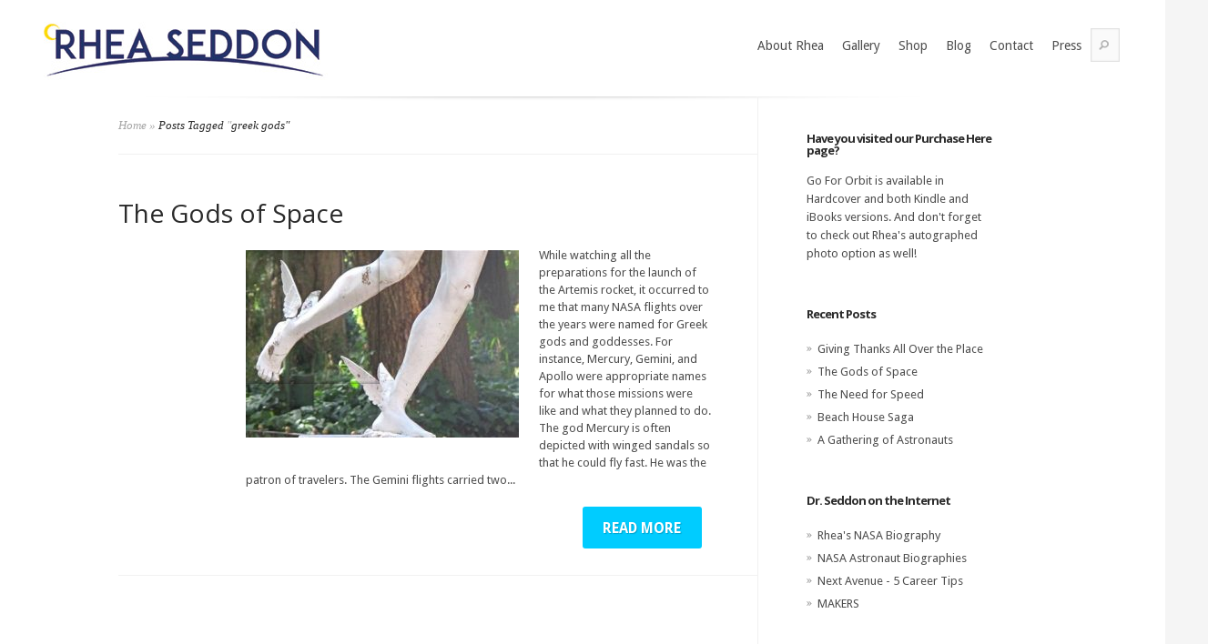

--- FILE ---
content_type: text/css
request_url: https://astronautrheaseddon.com/wp-content/themes/rheaseddon/style.css
body_size: 4477
content:
/*
 Theme Name:   Astronaut Rhea Seddon 2018
 Theme URI:
 Description:  Evolution Child Theme
 Author: Dan Brown
 Author URI: thesplitpixel.com
 Template:     Evolution
 Version:      1.2.3
 License:      GNU General Public License v2 or later
 GitHub Theme URI: https://github.com/warofthesun/rheaseddon
 Text Domain:  Evolution-child
*/
.woocommerce button.button.alt {
  display: block;
  clear: both; }

button, .button, .readmore span, .woocommerce button.button.alt, .woocommerce button.button.disabled, .woocommerce input.button, .wpcf7-submit {
  background-color: #00CCFF !important;
  color: #fff !important;
  font-size: 1.2em !important;
  font-weight: 700 !important;
  text-transform: uppercase;
  text-align: center;
  text-decoration: none;
  text-shadow: 1px 1px 1px #00a3cc !important;
  -webkit-transition: all .5s;
  transition: all .5s;
  padding: 1em 2em;
  border-radius: 3px;
  border: 0px solid #00a3cc;
  min-width: 200px;
  -webkit-box-shadow: 1px 1px 0 #00a3cc !important, 2px 2px 0 #007a99 !important;
          box-shadow: 1px 1px 0 #00a3cc !important, 2px 2px 0 #007a99 !important; }
  button:hover, .button:hover, .readmore span:hover, .woocommerce button.button.alt:hover, .woocommerce button.button.disabled:hover, .woocommerce input.button:hover, .wpcf7-submit:hover {
    text-shadow: -1px -1px 1px #00a3cc;
    -webkit-box-shadow: 1px 1px 0 #007a99;
            box-shadow: 1px 1px 0 #007a99;
    background-color: #00a3cc !important;
    text-decoration: none; }
  button:active, .button:active, .readmore span:active, .woocommerce button.button.alt:active, .woocommerce button.button.disabled:active, .woocommerce input.button:active, .wpcf7-submit:active {
    background-color: #00a3cc;
    -webkit-box-shadow: -1px -1px 0 #00a3cc, -2px -2px 0 #007a99;
            box-shadow: -1px -1px 0 #00a3cc, -2px -2px 0 #007a99; }

.epk .button {
  display: block;
  margin: 1em 0; }

.wpcf7-submit {
  max-width: 200px; }

.readmore {
  background-image: none !important; }
  .readmore span {
    background-image: none !important;
    background-color: #00CCFF !important;
    padding: .5em 1em !important;
    min-width: 100px !important; }

/******************************************************************


http://gridsetapp.com - Love this site. Responsive Grids made easy.
http://susy.oddbird.net/ - Grids using Compass. Very elegant.
http://gridpak.com/ - Create your own responsive grid.
https://github.com/dope/lemonade - Neat lightweight grid.

******************************************************************/
.last-col {
  float: right;
  padding-right: 0 !important;
  margin-right: 0 !important; }

/*
Mobile Grid Styles
These are the widths for the mobile grid.
There are four types, but you can add or customize
them however you see fit.
*/
@media (max-width: 767px) {
  .m-all {
    float: left;
    margin-right: 0.75em;
    width: 100%;
    padding-right: 0; }
  .m-1of2 {
    float: left;
    margin-right: 0.75em;
    width: 49%; }
  .m-1of3 {
    float: left;
    margin-right: 0.75em;
    width: 32.4%; }
  .m-2of3 {
    float: left;
    margin-right: 0.75em;
    width: 65.66%; }
  .m-1of4 {
    float: left;
    margin-right: 0.75em;
    width: 25%; }
  .m-3of4 {
    float: left;
    margin-right: 0.75em;
    width: 75%; } }

/* Portrait tablet to landscape */
@media (min-width: 768px) and (max-width: 1029px) {
  .t-all {
    float: left;
    margin-right: 0.75em;
    width: 100%;
    padding-right: 0; }
  .t-1of2 {
    float: left;
    margin-right: 0.75em;
    width: 49%; }
  .t-1of3 {
    float: left;
    margin-right: 0.75em;
    width: 32.4%; }
  .t-2of3 {
    float: left;
    margin-right: 0.75em;
    width: 66.66%; }
  .t-1of4 {
    float: left;
    margin-right: 0.75em;
    width: 25%; }
  .t-3of4 {
    float: left;
    margin-right: 0.75em;
    width: 75%; }
  .t-1of5 {
    float: left;
    margin-right: 0.75em;
    width: 20%; }
  .t-2of5 {
    float: left;
    margin-right: 0.75em;
    width: 40%; }
  .t-3of5 {
    float: left;
    margin-right: 0.75em;
    width: 60%; }
  .t-4of5 {
    float: left;
    margin-right: 0.75em;
    width: 80%; } }

/* Landscape to small desktop */
@media (min-width: 1030px) {
  .d-all {
    float: left;
    margin-right: 0.75em;
    width: 100%;
    padding-right: 0; }
  .d-1of2 {
    float: left;
    margin-right: 0.75em;
    width: 49%; }
  .d-1of3 {
    float: left;
    margin-right: 0.75em;
    width: 32.4%; }
  .d-2of3 {
    float: left;
    margin-right: 0.75em;
    width: 65.66%; }
  .d-1of4 {
    float: left;
    margin-right: 0.75em;
    width: 25%; }
  .d-3of4 {
    float: left;
    margin-right: 0.75em;
    width: 75%; }
  .d-1of5 {
    float: left;
    margin-right: 0.75em;
    width: 20%; }
  .d-2of5 {
    float: left;
    margin-right: 0.75em;
    width: 40%; }
  .d-3of5 {
    float: left;
    margin-right: 0.75em;
    width: 60%; }
  .d-4of5 {
    float: left;
    margin-right: 0.75em;
    width: 80%; }
  .d-1of6 {
    float: left;
    margin-right: 0.75em;
    width: 16.6666666667%; }
  .d-1of7 {
    float: left;
    margin-right: 0.75em;
    width: 14.2857142857%; }
  .d-2of7 {
    float: left;
    margin-right: 0.75em;
    width: 28.5714286%; }
  .d-3of7 {
    float: left;
    margin-right: 0.75em;
    width: 42.8571429%; }
  .d-4of7 {
    float: left;
    margin-right: 0.75em;
    width: 57.1428572%; }
  .d-5of7 {
    float: left;
    margin-right: 0.75em;
    width: 71.4285715%; }
  .d-6of7 {
    float: left;
    margin-right: 0.75em;
    width: 85.7142857%; }
  .d-1of8 {
    float: left;
    margin-right: 0.75em;
    width: 12.5%; }
  .d-1of9 {
    float: left;
    margin-right: 0.75em;
    width: 11.1111111111%; }
  .d-1of10 {
    float: left;
    margin-right: 0.75em;
    width: 10%; }
  .d-1of11 {
    float: left;
    margin-right: 0.75em;
    width: 9.09090909091%; }
  .d-1of12 {
    float: left;
    margin-right: 0.75em;
    width: 8.33%; } }

h1, .h1, h2, .h2, h3, .h3, h4, .h4 {
  font-family: "Open Sans", "Helvetica Neue", Helvetica, Arial, sans-serif !important; }

.hero_title {
  color: rgba(255, 255, 255, 0.7);
  font-size: 80px;
  font-weight: 700;
  text-transform: uppercase;
  font-family: "Open Sans Condensed", "Helvetica Neue", Helvetica, Arial, sans-serif !important;
  margin-bottom: -.2em;
  padding: 0;
  padding-left: .1em; }

.hero_text {
  max-width: 1080px;
  width: 95%;
  margin: 2.5em auto 0 auto;
  color: #fff;
  font-weight: 300;
  font-size: 1.5em;
  text-align: left;
  line-height: 1.5em; }

.video_title {
  font-family: "Open Sans Condensed", "Helvetica Neue", Helvetica, Arial, sans-serif;
  font-weight: bold;
  text-transform: uppercase; }

.events-list .tribe-events-loop, .tribe-events-list .tribe-events-loop {
  max-width: 1200px !important; }
  .events-list .tribe-events-loop .tribe-events-event-image, .tribe-events-list .tribe-events-loop .tribe-events-event-image {
    width: 100% !important; }

@media only screen and (min-width: 768px) {
  .events {
    height: 400px; } }

.events .article_content {
  display: -webkit-box;
  display: -ms-flexbox;
  display: flex;
  -webkit-box-orient: vertical;
  -webkit-box-direction: normal;
      -ms-flex-direction: column;
          flex-direction: column;
  -webkit-box-pack: center;
      -ms-flex-pack: center;
          justify-content: center;
  -webkit-box-align: left;
      -ms-flex-align: left;
          align-items: left;
  height: 100%; }

.events .event_title {
  font-family: "Open Sans Condensed", "Helvetica Neue", Helvetica, Arial, sans-serif;
  font-size: 1em;
  text-transform: uppercase;
  font-weight: bold;
  letter-spacing: 1px;
  text-decoration: none; }

.events .event_location {
  font-size: 2.5em;
  font-style: normal;
  font-weight: 100; }

.events .event_date {
  color: #00CCFF;
  padding-bottom: 1em;
  margin-bottom: 1em;
  border-bottom: 1px solid #00CCFF;
  text-decoration: none; }

.entry p {
  line-height: 1.5em !important; }

#page-wrap {
  float: left;
  width: 100%; }

#main-area__front .container {
  width: 90%;
  max-width: 960px; }

.header_logo {
  position: relative;
  z-index: 99; }

#main {
  padding-top: 0px !important; }
  #main img#logo {
    height: 100px; }

.video_header, .image_header {
  display: -webkit-box;
  display: -ms-flexbox;
  display: flex;
  height: 400px;
  -webkit-box-pack: center;
      -ms-flex-pack: center;
          justify-content: center;
  -webkit-box-align: center;
      -ms-flex-align: center;
          align-items: center;
  -webkit-box-orient: vertical;
  -webkit-box-direction: normal;
      -ms-flex-direction: column;
          flex-direction: column;
  margin-bottom: 5em; }

.wp-custom-header {
  position: relative;
  height: 0;
  padding-bottom: 56.25%; }

.wp-custom-header iframe,
.wp-custom-header video {
  position: absolute;
  display: block;
  top: 0;
  bottom: 0;
  height: 100%;
  width: 100%; }

.wp-custom-header img {
  width: 100%;
  height: auto; }

.video_container {
  position: absolute;
  z-index: -1;
  top: 0;
  left: 0;
  right: 0;
  bottom: 0;
  overflow: hidden;
  background-size: cover;
  background-repeat: no-repeat;
  background-position: 50% 50%;
  background-color: #444; }

.image_header {
  background-repeat: no-repeat;
  background-size: cover;
  background-position: center;
  background-position-y: top;
  max-width: 1600px;
  margin: 0 auto; }

a#mobile_nav {
  background: transparent !important;
  border: 0px !important; }
  a#mobile_nav span {
    display: none !important; }

#navigation {
  border-top: 0px !important;
  border-bottom: 0px !important; }
  #navigation #top-menu-shadow {
    display: none !important; }
  #navigation #top-menu > ul > li.current-menu-item > a {
    color: #00CCFF !important;
    font-family: "Open Sans", "Helvetica Neue", Helvetica, Arial, sans-serif;
    font-style: normal;
    font-weight: 100; }

#search-form {
  margin-right: 10px !important; }

#bottom-menu-shadow {
  background-position-x: center !important; }

.sf-with-ul .sf-sub-indicator, #mobile_nav .sf-sub-indicator {
  display: none; }

.sf-with-ul::after, #mobile_nav::after {
  content: "\f0d7";
  font-family: 'fontawesome';
  display: block;
  text-align: center;
  margin-top: -.5em;
  color: #00CCFF; }

#mobile_nav.opened::after {
  content: "\f0d8";
  font-family: 'fontawesome'; }

body {
  font-family: "Open Sans", "Helvetica Neue", Helvetica, Arial, sans-serif; }

.home #main-area__front {
  padding-top: 0px !important;
  float: left;
  width: 100%; }

.home #content_area {
  border-top: 0px !important;
  padding-bottom: 0em; }

.home .entry {
  border-bottom: 0px; }

.entry h1, .entry h2, .entry h3 {
  font-style: normal !important; }

.entry h1, .entry h2 {
  font-weight: 100; }

.entry h2, .entry h3 {
  margin-bottom: .5em; }

.video_overlay {
  position: absolute;
  width: 100%;
  height: 100%;
  z-index: 2;
  background-color: rgba(0, 0, 0, 0.5); }

.image_overlay {
  position: absolute;
  width: 100%;
  max-width: 1600px;
  height: 100%;
  max-height: 400px;
  z-index: 2;
  background-color: rgba(0, 0, 0, 0.3); }

.featured_videos {
  margin: 2em auto !important;
  float: left;
  width: 100%; }
  .featured_videos .video {
    text-align: center; }
  .featured_videos .video:first-of-type {
    margin-bottom: 2.5em; }

.video_overlay_content, .image_overlay_content {
  position: relative;
  z-index: 3; }

h2.speaking_topic, h2.press_section {
  margin-top: -.5em;
  margin-bottom: .5em;
  padding-bottom: .5em;
  border-bottom: 1px solid #00CCFF;
  font-weight: 100;
  letter-spacing: 1px; }

h2.press_section {
  margin-top: 1em;
  width: 80%; }

ul.press_tv, ul.press_radio, ul.press_print, ul.press_book_reviews, ul.press_awards {
  margin-left: 0;
  padding-left: 0 !important;
  width: 80%; }
  ul.press_tv li, ul.press_radio li, ul.press_print li, ul.press_book_reviews li, ul.press_awards li {
    list-style: none;
    font-size: 1.2em;
    margin-bottom: 1.5em;
    margin-left: 2em; }
    ul.press_tv li:before, ul.press_radio li:before, ul.press_print li:before, ul.press_book_reviews li:before, ul.press_awards li:before {
      font-family: "fontawesome";
      color: #00CCFF;
      margin-left: -2em;
      margin-right: .5em; }

ul.press_tv li:before {
  content: "\f26c"; }

ul.press_radio li:before {
  content: "\f028"; }

ul.press_print li:before {
  content: "\f1ea"; }

ul.press_book_reviews li:before {
  content: "\f02d"; }

ul.press_awards li:before {
  content: "\f091"; }

ul.past_appearances li:before {
  content: "\f111";
  font-family: "fontawesome";
  font-size: .5em;
  color: #00CCFF;
  margin-left: -2em;
  margin-right: .5em; }

.past_appearances li {
  margin: 1em 0 0 1em;
  line-height: 1.2em; }

.contact .speaking_topics .speaking_topic {
  float: left;
  margin-bottom: 2em;
  padding-bottom: 0em;
  border-bottom: opx solid #F2F2F2; }

.contact .speaking_topics .title {
  font-size: 1.3em;
  font-style: normal;
  font-weight: 700;
  margin-bottom: .5em;
  padding-bottom: .5em;
  text-transform: uppercase;
  border-bottom: 0px;
  letter-spacing: 1px; }

.speaking_topics .speaking_topic {
  float: left;
  margin-bottom: 6em;
  padding-bottom: 4em;
  border-bottom: 1px solid #F2F2F2; }
  .speaking_topics .speaking_topic li {
    margin: .5em 0; }
  .speaking_topics .speaking_topic:last-child {
    border-bottom: 0px;
    margin-bottom: 0;
    padding-bottom: 0; }

.speaking_topics .title {
  font-size: 3em;
  font-style: normal;
  font-weight: 100;
  margin-bottom: .5em;
  padding-bottom: .5em;
  border-bottom: 1px solid #00CCFF; }

.dual_hero {
  float: left;
  width: 100%;
  padding: 1 0 2.5em 0;
  position: relative;
  z-index: 99; }
  .dual_hero .article {
    background-repeat: no-repeat;
    background-size: cover;
    height: 470px; }
    .dual_hero .article:first-of-type {
      margin-bottom: 5em; }
    .dual_hero .article .overlay {
      display: -webkit-box;
      display: -ms-flexbox;
      display: flex;
      -webkit-box-orient: vertical;
      -webkit-box-direction: normal;
          -ms-flex-direction: column;
              flex-direction: column;
      -webkit-box-align: center;
          -ms-flex-align: center;
              align-items: center;
      -webkit-box-pack: center;
          -ms-flex-pack: center;
              justify-content: center;
      height: 100%;
      background-color: transparent;
      -webkit-transition: all .5s;
      transition: all .5s; }
      .dual_hero .article .overlay .button {
        opacity: 0;
        height: 0; }
      .dual_hero .article .overlay:hover {
        background-color: rgba(0, 0, 0, 0.5); }
        .dual_hero .article .overlay:hover .button {
          opacity: 1;
          height: auto;
          margin-top: 2em; }
          .dual_hero .article .overlay:hover .button:hover {
            background-color: #00a3cc !important; }
    .dual_hero .article_title {
      font-family: "Open Sans Condensed", "Helvetica Neue", Helvetica, Arial, sans-serif !important;
      text-transform: uppercase;
      text-align: center;
      color: #fff;
      font-size: 3em;
      padding-bottom: 0; }
    .dual_hero .article_text {
      width: 80%;
      color: #fff;
      margin-top: 1em;
      margin-bottom: 0;
      text-align: center; }

.overlay {
  display: -webkit-box;
  display: -ms-flexbox;
  display: flex;
  -webkit-box-orient: vertical;
  -webkit-box-direction: normal;
      -ms-flex-direction: column;
          flex-direction: column;
  -webkit-box-align: center;
      -ms-flex-align: center;
          align-items: center;
  -webkit-box-pack: center;
      -ms-flex-pack: center;
          justify-content: center;
  opacity: 1;
  height: 100%;
  width: 100%;
  background-color: transparent;
  -webkit-transition: all .5s;
  transition: all .5s; }
  .overlay:hover {
    background-color: rgba(0, 0, 0, 0.5); }
  .overlay .button:hover {
    background-color: #00a3cc !important; }

.section_title {
  text-align: center;
  font-weight: 600;
  text-transform: uppercase;
  letter-spacing: 1px;
  margin-bottom: 1em; }
  .section_title span {
    border-bottom: 2px solid #00CCFF;
    padding-bottom: .7em;
    display: block;
    width: 330px;
    margin: 0 auto; }
    .section_title span.light {
      color: #D9D9DC; }

.about_dr_seddon {
  margin: 5em 0; }
  .about_dr_seddon .last-col {
    margin-bottom: 5em; }
  .about_dr_seddon .article_content {
    display: -ms-flexbox;
    display: -webkit-box;
    display: flex;
    -ms-flex-align: center;
    -webkit-box-align: center;
    align-items: center;
    height: 360px; }

.featured_articles {
  background-color: #2b2b2b;
  background-image: url("library/images/dark-denim-3.png");
  background-repeat: repeat;
  width: 100%;
  float: left;
  padding: 5em 0;
  -webkit-transition: all .5s;
  transition: all .5s; }
  .featured_articles .article {
    height: 319px;
    background-size: cover !important;
    border-bottom: 2px solid #00CCFF;
    display: -webkit-box;
    display: -ms-flexbox;
    display: flex;
    -webkit-box-pack: center;
        -ms-flex-pack: center;
            justify-content: center;
    -webkit-box-align: center;
        -ms-flex-align: center;
            align-items: center;
    -webkit-box-orient: vertical;
    -webkit-box-direction: normal;
        -ms-flex-direction: column;
            flex-direction: column; }
    .featured_articles .article a:hover {
      text-decoration: none !important; }
  .featured_articles img.article_image {
    border-bottom: 4px solid #00CCFF;
    margin-bottom: 2.5em; }
  .featured_articles-wrap {
    float: left;
    width: 100%; }
    .featured_articles-wrap .button {
      height: 0;
      opacity: 0;
      margin: 0;
      padding: 0;
      -webkit-transition: all .5s;
      transition: all .5s; }
    .featured_articles-wrap a:hover {
      text-decoration: none !important; }
      .featured_articles-wrap a:hover .button {
        height: auto;
        margin-top: .5em;
        padding: 1em 2em;
        opacity: 1; }
  .featured_articles .article:nth-child(3) {
    margin-right: 0; }

.wrap {
  max-width: 1280px;
  margin: 0 auto; }

img.article_image {
  width: 100%;
  height: auto; }

.article_title {
  font-weight: 600;
  letter-spacing: 1px;
  padding-bottom: 1em;
  width: 100%; }
  .featured_articles .article_title {
    padding-bottom: .5em;
    font-size: 2em;
    line-height: 2em;
    font-family: "Open Sans Condensed", "Helvetica Neue", Helvetica, Arial, sans-serif;
    color: #fff;
    text-align: center;
    text-transform: uppercase;
    text-decoration: none !important; }

.article_text {
  font-size: 1.5em;
  font-weight: 100;
  line-height: 1.5em;
  margin-bottom: 1.5em; }
  .top_cta .article_text {
    text-align: center;
    max-width: 960px;
    margin: 2.5em auto;
    line-height: 2em; }
    .top_cta .article_text p {
      line-height: 1.8em;
      margin: 2em 0; }
  .featured_articles .article_text {
    color: #fff; }

.top_cta {
  margin: 2.5em 0; }

#mc_embed_signup_scroll h2 {
  font-family: "Open Sans Condensed", "Helvetica Neue", Helvetica, Arial, sans-serif !important;
  font-weight: bold;
  text-transform: uppercase;
  font-size: 2.5em;
  letter-spacing: 1px; }

#mc_embed_signup_scroll .mc-field-group {
  margin-top: 2em; }
  #mc_embed_signup_scroll .mc-field-group br {
    display: none; }
  #mc_embed_signup_scroll .mc-field-group input {
    width: 90%;
    padding: 1em;
    border: 1px solid #00CCFF;
    border-radius: 3px; }

#popslide.rhea_popup {
  background-color: rgba(255, 255, 255, 0.9);
  border-radius: 0 5px 5px 0;
  bottom: 2em !important;
  -webkit-box-shadow: 2px 0px 5px rgba(0, 0, 0, 0.6);
          box-shadow: 2px 0px 5px rgba(0, 0, 0, 0.6); }

#popslide .popslide-content {
  padding-left: 40px; }

#popslide .popslide-close {
  background-color: #00CCFF !important;
  color: #fff !important;
  font-size: 1.2em !important;
  font-weight: 700 !important;
  text-transform: uppercase;
  text-align: center;
  text-decoration: none;
  text-shadow: 1px 1px 1px #00a3cc !important;
  -webkit-transition: all .5s;
  transition: all .5s;
  color: #fff !important;
  border-radius: 0 5px 5px 0; }
  #popslide .popslide-close span {
    height: 100% !important; }
  #popslide .popslide-close:hover {
    text-shadow: -1px -1px 1px #00a3cc;
    background-color: #00a3cc; }

.quote_slider {
  margin-top: -30px; }
  .quote_slider #text-slider {
    text-align: center;
    font-size: 22px;
    font-weight: 600; }
    .quote_slider #text-slider span {
      font-weight: 200;
      font-size: 24px;
      line-height: 34px; }
    .quote_slider #text-slider #text-slider-controls {
      display: none; }

.quote_slider-wrap {
  margin: 5em auto !important; }

.wpcf7 label, .wpcf7 .label {
  font-family: "Open Sans", "Helvetica Neue", Helvetica, Arial, sans-serif;
  font-size: 1.5em;
  font-weight: 100;
  margin-top: 1em;
  display: block;
  float: left;
  width: 100%; }

.wpcf7 input:focus, .wpcf7 textarea:focus {
  background: #F2F2F2;
  border: 0;
  border: 1px solid #F2F2F2 !important; }

.wpcf7 input[type=text], .wpcf7 input.text, .wpcf7 input.title, .wpcf7 textarea, .wpcf7 select, .wpcf7 input {
  width: 95%;
  padding: 1em;
  padding-right: 0; }

.wpcf7 .select {
  width: 100%;
  height: 40px; }

.wpcf7 .inquiry_type {
  padding: 1em 0;
  margin: 1em 0; }

.wpcf7 .wpcf7-list-item-label {
  font-family: "Open Sans Condensed", "Helvetica Neue", Helvetica, Arial, sans-serif;
  font-weight: bold;
  display: inline-block;
  padding-top: .5em;
  font-size: 1.2em; }

.wpcf7 .wpcf7-list-item.first {
  margin: 0; }

.wpcf7 .contact-radio {
  padding: 1em 0;
  float: left; }

.gallery_image {
  height: 250px;
  overflow: hidden;
  margin-bottom: 1em; }
  .gallery_image:nth-child(3n+3) {
    margin-right: 0; }
  .gallery_image:nth-child(3n+4) {
    clear: left; }

.gallery_video:nth-child(2n+2) {
  margin-right: 0; }

.gallery_row {
  float: left;
  clear: both;
  margin-top: 4em; }

#footer-widgets {
  max-width: 960px;
  margin: 0 auto; }

.woocommerce h3 {
  font-family: "Open Sans Condensed", "Helvetica Neue", Helvetica, Arial, sans-serif !important;
  font-weight: bold !important;
  font-style: normal !important;
  text-transform: uppercase !important; }

.woo h2 {
  font-family: "Open Sans Condensed", "Helvetica Neue", Helvetica, Arial, sans-serif !important;
  font-size: 1.3em;
  color: #A0A0A0;
  padding-bottom: 20px;
  font-weight: bold;
  letter-spacing: 1px;
  margin-bottom: .3em;
  text-transform: uppercase; }

.product_title {
  font-family: "Open Sans", "Helvetica Neue", Helvetica, Arial, sans-serif !important;
  font-weight: 100;
  padding-bottom: .5em;
  font-size: 2.5em; }

.woocommerce-Price-amount {
  color: #00CCFF !important;
  margin-bottom: 1em;
  display: inline-block; }
  .woocommerce-cart-form .woocommerce-Price-amount, .cart_totals .woocommerce-Price-amount, .woocommerce-checkout-review-order-table .woocommerce-Price-amount {
    color: #2b2b2b !important;
    margin-bottom: 0; }

.woocommerce form .form-row input.input-text, .woocommerce form .form-row textarea {
  -webkit-box-sizing: border-box;
          box-sizing: border-box;
  width: 100%;
  margin: 0;
  outline: 0;
  line-height: 1;
  padding: 1em !important;
  border-radius: 3px !important;
  border: 1px solid #eee !important; }

.woocommerce-cart-tab-container .widget_shopping_cart .buttons .button {
  min-width: 100px !important; }

.woocommerce-product-details__short-description {
  font-weight: 400;
  font-style: normal !important;
  letter-spacing: .1em; }

.woo h4, .woo .page-title, .woocommerce ul.products li.product h3 {
  font-family: "Open Sans", "Helvetica Neue", Helvetica, Arial, sans-serif !important;
  font-style: italic;
  letter-spacing: 0; }

.woocommerce ul.products li.product h3 {
  font-size: 1.5em !important; }

.woocommerce-page div.product div.summary {
  width: 100% !important; }

.woocommerce-page div.product div.images {
  width: 100% !important; }

.woo-product-area {
  padding-top: 15px;
  padding-right: 10px; }

/*
.woocommerce div.product p.price, .woocommerce div.product span.price, .woocommerce ul.products li.product .price {
	color: $accent !important;
}
*/
.woocommerce .woocommerce-result-count, .woocommerce-page .woocommerce-result-count, .woocommerce .woocommerce-ordering, .woocommerce .woocommerce-result-count {
  display: none; }

.woocommerce ul.products li.product, .woocommerce-page ul.products li.product {
  width: 100% !important; }
  .woocommerce ul.products li.product .button, .woocommerce-page ul.products li.product .button {
    min-width: 170px !important; }
  .woocommerce ul.products li.product:last-child, .woocommerce ul.products li.product:nth-of-type(3n+0), .woocommerce-page ul.products li.product:last-child, .woocommerce-page ul.products li.product:nth-of-type(3n+0) {
    margin-right: 0; }

@media only screen and (min-width: 768px) {
  .woocommerce ul.products li.product, .woocommerce-page ul.products li.product {
    width: 30% !important; }
  .woocommerce-page div.product div.images {
    width: 38% !important; }
  .woocommerce-page div.product div.summary {
    width: 58% !important; } }

#content_area.woocommerce-page {
  background: none !important; }
  #content_area.woocommerce-page .quantity .qty {
    display: none; }

@media only screen and (min-width: 768px) {
  #top-menu {
    padding-top: 25px !important; }
  #search-form {
    margin-top: 16px; }
  .video_header, .image_header {
    height: 600px; }
  .hero_title {
    text-align: center;
    font-size: 100px;
    padding-left: 0; }
  .hero_text {
    width: 80% !important;
    text-align: center !important; }
  .image_overlay {
    max-height: 600px; }
  .dual_hero {
    padding: 5em 0; }
  .featured_videos {
    margin: 5em auto !important;
    float: left;
    width: 100%; }
  #search-form {
    width: 30px;
    -webkit-transition: all .2s;
    /* Safari */
    transition: all .2s; }
    #search-form #searchinput {
      opacity: 0;
      -webkit-transition: opacity .2s;
      /* Safari */
      transition: opacity .2s;
      overflow: hidden; }
    #search-form #searchsubmit {
      margin-top: 11px;
      margin-left: 8px;
      position: absolute; }
    #search-form:hover, #search-form:active, #search-form:focus {
      width: 175px; }
      #search-form:hover #searchinput, #search-form:active #searchinput, #search-form:focus #searchinput {
        opacity: 1;
        margin-left: 2em;
        width: 130px !important;
        overflow: hidden; } }

@media only screen and (min-width: 1280px) {
  #main .container {
    width: 1200px !important; }
  .container {
    width: 1020px !important; }
  .home #main-area__front {
    margin: 0 auto; }
  .home #content_area {
    max-width: 1200px !important; }
  #main-area {
    max-width: 1020px;
    margin: 0 auto; }
  #content_area {
    max-width: 1020px; }
  .header_logo {
    float: left; }
  #top-menu {
    float: right !important; } }















.navbar {
	display: none;
}

.fa-youtube  {
	display: none;
}

.fa-facebook {
	display: none;
}


.fa-linkedin {
	display: none;
}















--- FILE ---
content_type: text/css
request_url: https://astronautrheaseddon.com/wp-content/et-cache/global/et-customizer-global-17669377935824.min.css
body_size: -328
content:
.navbar{width:100%;background-color:#555;overflow:auto}.navbar a{float:right;text-align:center;padding:10px;color:white;text-decoration:none;font-size:15px}.navbar a:hover{background-color:#11cffa}@media screen and (max-width:500px){.navbar a{float:none;display:block}}

--- FILE ---
content_type: application/javascript
request_url: https://astronautrheaseddon.com/wp-content/plugins/speaker/js/speaker.min.js?ver=3.3.7
body_size: 662
content:
/**
 * Create an audio version of your posts, with a selection of more than 275+ voices across more than 48 languages and variants.
 * Exclusively on Envato Market: https://1.envato.market/speaker
 *
 * @encoding        UTF-8
 * @version         3.3.7
 * @copyright       Copyright (C) 2018 - 2022 Merkulove ( https://merkulov.design/ ). All rights reserved.
 * @license         Envato License https://1.envato.market/KYbje
 * @contributors    Alexander Khmelnitskiy (info@alexander.khmelnitskiy.ua), Dmitry Merkulov (dmitry@merkulov.design)
 * @support         help@merkulov.design
 **/
window.addEventListener("DOMContentLoaded",e=>{for(let e of document.querySelectorAll(".mdp-speaker-wrapper audio")){const r=e.parentElement.parentElement.parentElement.querySelector(".mdp-speaker--speed");if(null!==r){const l=s("speed");if(l){const e=document.querySelector(`button.mdp-speaker--speed-button[data-speed='${l}']`);e&&t({target:e})}function t(e){const t=e.target;n(t.getAttribute("data-speed")),o(r,t)}function n(t){"function"==typeof window.MediaElementPlayer&&new MediaElementPlayer(e.id),e.playbackRate=t,a("speed",t)}function o(e,t){e.querySelectorAll(".active-speed").forEach(e=>e.classList.remove("active-speed")),t.classList.add("active-speed")}r.addEventListener("click",t)}if("1"!==e.parentElement.getAttribute("data-download")&&(e.controlsList="nodownload"),e.parentElement.parentElement.classList.contains("speaker-chrome")){const t=e.parentElement.parentElement;let n=!1;t.addEventListener("mouseover",(function(e){e.target.parentElement.classList.contains("mejs-volume-button")&&!n&&(t.classList.remove("mejs-volume-hide"),t.classList.add("mejs-volume-show"),n=!0)}),{passive:!0}),t.addEventListener("mouseout",(function(e){e.target.className.length>0&&!e.target.className.includes("mejs-horizontal-volume")&&n&&(t.classList.add("mejs-volume-hide"),setTimeout(()=>{t.classList.remove("mejs-volume-show"),t.classList.remove("mejs-volume-hide")},100),n=!1)}),{passive:!0}),setTimeout(()=>{const e=t.querySelector(".mejs-controls"),n=t.parentElement.querySelector(".mdp-speaker-download-box a");if(null===n)return;const o=document.createElement("div");o.classList.add("mejs-button"),o.classList.add("mejs-more-button"),o.innerHTML='<button type="button" title="More" aria-label="More" tabindex="0"></button>',o.addEventListener("click",t=>{if(null!==document.querySelector(".mejs-more-menu"))document.querySelector(".mejs-more-menu").remove();else{const o=document.createElement("div");o.classList.add("mejs-more-menu"),o.style.bottom=t.layerY+"px",o.style.right=t.layerX+"px",o.innerHTML=`<a href="${n.href}" class="mejs-more-menu--download" target="_blank" rel="noopener">Download</a>`,e.appendChild(o)}},{passive:!1}),document.addEventListener("click",e=>{if(null===document.querySelector(".mejs-more-menu"))return;const t=e.target.className;"mejs-more-menu--download"!==t&&"mejs-more-button"!==t&&""!==t&&document.querySelector(".mejs-more-menu").remove()},{passive:!0}),e.appendChild(o)},1)}function s(e){let t=window.localStorage.getItem("mdpSpeaker");if(t){let n=JSON.parse(t);return!!n[e]&&n[e]}return!1}function a(e,t){const n=window.localStorage.getItem("mdpSpeaker");if(n){let o=JSON.parse(n);o[e]=t,window.localStorage.setItem("mdpSpeaker",JSON.stringify(o))}else{let n={};n[e]=t,window.localStorage.setItem("mdpSpeaker",JSON.stringify(n))}}}});